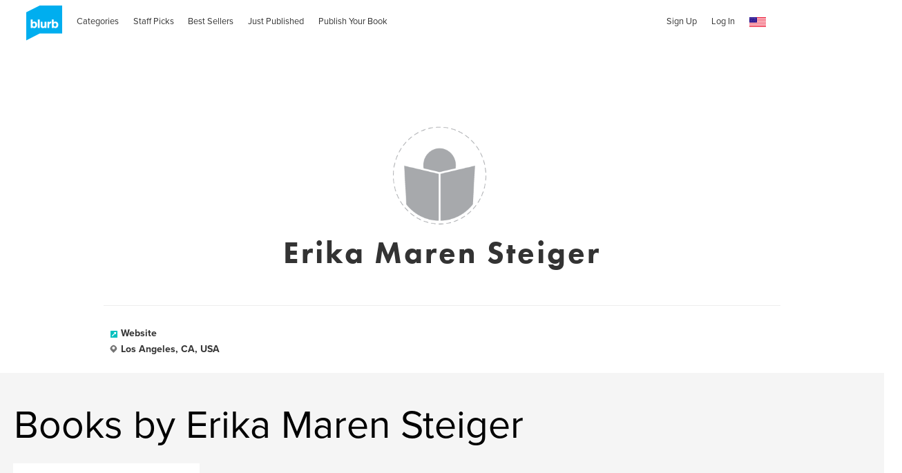

--- FILE ---
content_type: text/html; charset=utf-8
request_url: https://www.google.com/recaptcha/api2/anchor?ar=1&k=6LdYlHUUAAAAAGR0VR_KjlDMfvnnWb2XhZ4cAhOK&co=aHR0cHM6Ly9hc3NldHMxLmJsdXJiLmNvbTo0NDM.&hl=en&v=N67nZn4AqZkNcbeMu4prBgzg&size=invisible&badge=inline&anchor-ms=20000&execute-ms=30000&cb=abqirzv196vh
body_size: 49537
content:
<!DOCTYPE HTML><html dir="ltr" lang="en"><head><meta http-equiv="Content-Type" content="text/html; charset=UTF-8">
<meta http-equiv="X-UA-Compatible" content="IE=edge">
<title>reCAPTCHA</title>
<style type="text/css">
/* cyrillic-ext */
@font-face {
  font-family: 'Roboto';
  font-style: normal;
  font-weight: 400;
  font-stretch: 100%;
  src: url(//fonts.gstatic.com/s/roboto/v48/KFO7CnqEu92Fr1ME7kSn66aGLdTylUAMa3GUBHMdazTgWw.woff2) format('woff2');
  unicode-range: U+0460-052F, U+1C80-1C8A, U+20B4, U+2DE0-2DFF, U+A640-A69F, U+FE2E-FE2F;
}
/* cyrillic */
@font-face {
  font-family: 'Roboto';
  font-style: normal;
  font-weight: 400;
  font-stretch: 100%;
  src: url(//fonts.gstatic.com/s/roboto/v48/KFO7CnqEu92Fr1ME7kSn66aGLdTylUAMa3iUBHMdazTgWw.woff2) format('woff2');
  unicode-range: U+0301, U+0400-045F, U+0490-0491, U+04B0-04B1, U+2116;
}
/* greek-ext */
@font-face {
  font-family: 'Roboto';
  font-style: normal;
  font-weight: 400;
  font-stretch: 100%;
  src: url(//fonts.gstatic.com/s/roboto/v48/KFO7CnqEu92Fr1ME7kSn66aGLdTylUAMa3CUBHMdazTgWw.woff2) format('woff2');
  unicode-range: U+1F00-1FFF;
}
/* greek */
@font-face {
  font-family: 'Roboto';
  font-style: normal;
  font-weight: 400;
  font-stretch: 100%;
  src: url(//fonts.gstatic.com/s/roboto/v48/KFO7CnqEu92Fr1ME7kSn66aGLdTylUAMa3-UBHMdazTgWw.woff2) format('woff2');
  unicode-range: U+0370-0377, U+037A-037F, U+0384-038A, U+038C, U+038E-03A1, U+03A3-03FF;
}
/* math */
@font-face {
  font-family: 'Roboto';
  font-style: normal;
  font-weight: 400;
  font-stretch: 100%;
  src: url(//fonts.gstatic.com/s/roboto/v48/KFO7CnqEu92Fr1ME7kSn66aGLdTylUAMawCUBHMdazTgWw.woff2) format('woff2');
  unicode-range: U+0302-0303, U+0305, U+0307-0308, U+0310, U+0312, U+0315, U+031A, U+0326-0327, U+032C, U+032F-0330, U+0332-0333, U+0338, U+033A, U+0346, U+034D, U+0391-03A1, U+03A3-03A9, U+03B1-03C9, U+03D1, U+03D5-03D6, U+03F0-03F1, U+03F4-03F5, U+2016-2017, U+2034-2038, U+203C, U+2040, U+2043, U+2047, U+2050, U+2057, U+205F, U+2070-2071, U+2074-208E, U+2090-209C, U+20D0-20DC, U+20E1, U+20E5-20EF, U+2100-2112, U+2114-2115, U+2117-2121, U+2123-214F, U+2190, U+2192, U+2194-21AE, U+21B0-21E5, U+21F1-21F2, U+21F4-2211, U+2213-2214, U+2216-22FF, U+2308-230B, U+2310, U+2319, U+231C-2321, U+2336-237A, U+237C, U+2395, U+239B-23B7, U+23D0, U+23DC-23E1, U+2474-2475, U+25AF, U+25B3, U+25B7, U+25BD, U+25C1, U+25CA, U+25CC, U+25FB, U+266D-266F, U+27C0-27FF, U+2900-2AFF, U+2B0E-2B11, U+2B30-2B4C, U+2BFE, U+3030, U+FF5B, U+FF5D, U+1D400-1D7FF, U+1EE00-1EEFF;
}
/* symbols */
@font-face {
  font-family: 'Roboto';
  font-style: normal;
  font-weight: 400;
  font-stretch: 100%;
  src: url(//fonts.gstatic.com/s/roboto/v48/KFO7CnqEu92Fr1ME7kSn66aGLdTylUAMaxKUBHMdazTgWw.woff2) format('woff2');
  unicode-range: U+0001-000C, U+000E-001F, U+007F-009F, U+20DD-20E0, U+20E2-20E4, U+2150-218F, U+2190, U+2192, U+2194-2199, U+21AF, U+21E6-21F0, U+21F3, U+2218-2219, U+2299, U+22C4-22C6, U+2300-243F, U+2440-244A, U+2460-24FF, U+25A0-27BF, U+2800-28FF, U+2921-2922, U+2981, U+29BF, U+29EB, U+2B00-2BFF, U+4DC0-4DFF, U+FFF9-FFFB, U+10140-1018E, U+10190-1019C, U+101A0, U+101D0-101FD, U+102E0-102FB, U+10E60-10E7E, U+1D2C0-1D2D3, U+1D2E0-1D37F, U+1F000-1F0FF, U+1F100-1F1AD, U+1F1E6-1F1FF, U+1F30D-1F30F, U+1F315, U+1F31C, U+1F31E, U+1F320-1F32C, U+1F336, U+1F378, U+1F37D, U+1F382, U+1F393-1F39F, U+1F3A7-1F3A8, U+1F3AC-1F3AF, U+1F3C2, U+1F3C4-1F3C6, U+1F3CA-1F3CE, U+1F3D4-1F3E0, U+1F3ED, U+1F3F1-1F3F3, U+1F3F5-1F3F7, U+1F408, U+1F415, U+1F41F, U+1F426, U+1F43F, U+1F441-1F442, U+1F444, U+1F446-1F449, U+1F44C-1F44E, U+1F453, U+1F46A, U+1F47D, U+1F4A3, U+1F4B0, U+1F4B3, U+1F4B9, U+1F4BB, U+1F4BF, U+1F4C8-1F4CB, U+1F4D6, U+1F4DA, U+1F4DF, U+1F4E3-1F4E6, U+1F4EA-1F4ED, U+1F4F7, U+1F4F9-1F4FB, U+1F4FD-1F4FE, U+1F503, U+1F507-1F50B, U+1F50D, U+1F512-1F513, U+1F53E-1F54A, U+1F54F-1F5FA, U+1F610, U+1F650-1F67F, U+1F687, U+1F68D, U+1F691, U+1F694, U+1F698, U+1F6AD, U+1F6B2, U+1F6B9-1F6BA, U+1F6BC, U+1F6C6-1F6CF, U+1F6D3-1F6D7, U+1F6E0-1F6EA, U+1F6F0-1F6F3, U+1F6F7-1F6FC, U+1F700-1F7FF, U+1F800-1F80B, U+1F810-1F847, U+1F850-1F859, U+1F860-1F887, U+1F890-1F8AD, U+1F8B0-1F8BB, U+1F8C0-1F8C1, U+1F900-1F90B, U+1F93B, U+1F946, U+1F984, U+1F996, U+1F9E9, U+1FA00-1FA6F, U+1FA70-1FA7C, U+1FA80-1FA89, U+1FA8F-1FAC6, U+1FACE-1FADC, U+1FADF-1FAE9, U+1FAF0-1FAF8, U+1FB00-1FBFF;
}
/* vietnamese */
@font-face {
  font-family: 'Roboto';
  font-style: normal;
  font-weight: 400;
  font-stretch: 100%;
  src: url(//fonts.gstatic.com/s/roboto/v48/KFO7CnqEu92Fr1ME7kSn66aGLdTylUAMa3OUBHMdazTgWw.woff2) format('woff2');
  unicode-range: U+0102-0103, U+0110-0111, U+0128-0129, U+0168-0169, U+01A0-01A1, U+01AF-01B0, U+0300-0301, U+0303-0304, U+0308-0309, U+0323, U+0329, U+1EA0-1EF9, U+20AB;
}
/* latin-ext */
@font-face {
  font-family: 'Roboto';
  font-style: normal;
  font-weight: 400;
  font-stretch: 100%;
  src: url(//fonts.gstatic.com/s/roboto/v48/KFO7CnqEu92Fr1ME7kSn66aGLdTylUAMa3KUBHMdazTgWw.woff2) format('woff2');
  unicode-range: U+0100-02BA, U+02BD-02C5, U+02C7-02CC, U+02CE-02D7, U+02DD-02FF, U+0304, U+0308, U+0329, U+1D00-1DBF, U+1E00-1E9F, U+1EF2-1EFF, U+2020, U+20A0-20AB, U+20AD-20C0, U+2113, U+2C60-2C7F, U+A720-A7FF;
}
/* latin */
@font-face {
  font-family: 'Roboto';
  font-style: normal;
  font-weight: 400;
  font-stretch: 100%;
  src: url(//fonts.gstatic.com/s/roboto/v48/KFO7CnqEu92Fr1ME7kSn66aGLdTylUAMa3yUBHMdazQ.woff2) format('woff2');
  unicode-range: U+0000-00FF, U+0131, U+0152-0153, U+02BB-02BC, U+02C6, U+02DA, U+02DC, U+0304, U+0308, U+0329, U+2000-206F, U+20AC, U+2122, U+2191, U+2193, U+2212, U+2215, U+FEFF, U+FFFD;
}
/* cyrillic-ext */
@font-face {
  font-family: 'Roboto';
  font-style: normal;
  font-weight: 500;
  font-stretch: 100%;
  src: url(//fonts.gstatic.com/s/roboto/v48/KFO7CnqEu92Fr1ME7kSn66aGLdTylUAMa3GUBHMdazTgWw.woff2) format('woff2');
  unicode-range: U+0460-052F, U+1C80-1C8A, U+20B4, U+2DE0-2DFF, U+A640-A69F, U+FE2E-FE2F;
}
/* cyrillic */
@font-face {
  font-family: 'Roboto';
  font-style: normal;
  font-weight: 500;
  font-stretch: 100%;
  src: url(//fonts.gstatic.com/s/roboto/v48/KFO7CnqEu92Fr1ME7kSn66aGLdTylUAMa3iUBHMdazTgWw.woff2) format('woff2');
  unicode-range: U+0301, U+0400-045F, U+0490-0491, U+04B0-04B1, U+2116;
}
/* greek-ext */
@font-face {
  font-family: 'Roboto';
  font-style: normal;
  font-weight: 500;
  font-stretch: 100%;
  src: url(//fonts.gstatic.com/s/roboto/v48/KFO7CnqEu92Fr1ME7kSn66aGLdTylUAMa3CUBHMdazTgWw.woff2) format('woff2');
  unicode-range: U+1F00-1FFF;
}
/* greek */
@font-face {
  font-family: 'Roboto';
  font-style: normal;
  font-weight: 500;
  font-stretch: 100%;
  src: url(//fonts.gstatic.com/s/roboto/v48/KFO7CnqEu92Fr1ME7kSn66aGLdTylUAMa3-UBHMdazTgWw.woff2) format('woff2');
  unicode-range: U+0370-0377, U+037A-037F, U+0384-038A, U+038C, U+038E-03A1, U+03A3-03FF;
}
/* math */
@font-face {
  font-family: 'Roboto';
  font-style: normal;
  font-weight: 500;
  font-stretch: 100%;
  src: url(//fonts.gstatic.com/s/roboto/v48/KFO7CnqEu92Fr1ME7kSn66aGLdTylUAMawCUBHMdazTgWw.woff2) format('woff2');
  unicode-range: U+0302-0303, U+0305, U+0307-0308, U+0310, U+0312, U+0315, U+031A, U+0326-0327, U+032C, U+032F-0330, U+0332-0333, U+0338, U+033A, U+0346, U+034D, U+0391-03A1, U+03A3-03A9, U+03B1-03C9, U+03D1, U+03D5-03D6, U+03F0-03F1, U+03F4-03F5, U+2016-2017, U+2034-2038, U+203C, U+2040, U+2043, U+2047, U+2050, U+2057, U+205F, U+2070-2071, U+2074-208E, U+2090-209C, U+20D0-20DC, U+20E1, U+20E5-20EF, U+2100-2112, U+2114-2115, U+2117-2121, U+2123-214F, U+2190, U+2192, U+2194-21AE, U+21B0-21E5, U+21F1-21F2, U+21F4-2211, U+2213-2214, U+2216-22FF, U+2308-230B, U+2310, U+2319, U+231C-2321, U+2336-237A, U+237C, U+2395, U+239B-23B7, U+23D0, U+23DC-23E1, U+2474-2475, U+25AF, U+25B3, U+25B7, U+25BD, U+25C1, U+25CA, U+25CC, U+25FB, U+266D-266F, U+27C0-27FF, U+2900-2AFF, U+2B0E-2B11, U+2B30-2B4C, U+2BFE, U+3030, U+FF5B, U+FF5D, U+1D400-1D7FF, U+1EE00-1EEFF;
}
/* symbols */
@font-face {
  font-family: 'Roboto';
  font-style: normal;
  font-weight: 500;
  font-stretch: 100%;
  src: url(//fonts.gstatic.com/s/roboto/v48/KFO7CnqEu92Fr1ME7kSn66aGLdTylUAMaxKUBHMdazTgWw.woff2) format('woff2');
  unicode-range: U+0001-000C, U+000E-001F, U+007F-009F, U+20DD-20E0, U+20E2-20E4, U+2150-218F, U+2190, U+2192, U+2194-2199, U+21AF, U+21E6-21F0, U+21F3, U+2218-2219, U+2299, U+22C4-22C6, U+2300-243F, U+2440-244A, U+2460-24FF, U+25A0-27BF, U+2800-28FF, U+2921-2922, U+2981, U+29BF, U+29EB, U+2B00-2BFF, U+4DC0-4DFF, U+FFF9-FFFB, U+10140-1018E, U+10190-1019C, U+101A0, U+101D0-101FD, U+102E0-102FB, U+10E60-10E7E, U+1D2C0-1D2D3, U+1D2E0-1D37F, U+1F000-1F0FF, U+1F100-1F1AD, U+1F1E6-1F1FF, U+1F30D-1F30F, U+1F315, U+1F31C, U+1F31E, U+1F320-1F32C, U+1F336, U+1F378, U+1F37D, U+1F382, U+1F393-1F39F, U+1F3A7-1F3A8, U+1F3AC-1F3AF, U+1F3C2, U+1F3C4-1F3C6, U+1F3CA-1F3CE, U+1F3D4-1F3E0, U+1F3ED, U+1F3F1-1F3F3, U+1F3F5-1F3F7, U+1F408, U+1F415, U+1F41F, U+1F426, U+1F43F, U+1F441-1F442, U+1F444, U+1F446-1F449, U+1F44C-1F44E, U+1F453, U+1F46A, U+1F47D, U+1F4A3, U+1F4B0, U+1F4B3, U+1F4B9, U+1F4BB, U+1F4BF, U+1F4C8-1F4CB, U+1F4D6, U+1F4DA, U+1F4DF, U+1F4E3-1F4E6, U+1F4EA-1F4ED, U+1F4F7, U+1F4F9-1F4FB, U+1F4FD-1F4FE, U+1F503, U+1F507-1F50B, U+1F50D, U+1F512-1F513, U+1F53E-1F54A, U+1F54F-1F5FA, U+1F610, U+1F650-1F67F, U+1F687, U+1F68D, U+1F691, U+1F694, U+1F698, U+1F6AD, U+1F6B2, U+1F6B9-1F6BA, U+1F6BC, U+1F6C6-1F6CF, U+1F6D3-1F6D7, U+1F6E0-1F6EA, U+1F6F0-1F6F3, U+1F6F7-1F6FC, U+1F700-1F7FF, U+1F800-1F80B, U+1F810-1F847, U+1F850-1F859, U+1F860-1F887, U+1F890-1F8AD, U+1F8B0-1F8BB, U+1F8C0-1F8C1, U+1F900-1F90B, U+1F93B, U+1F946, U+1F984, U+1F996, U+1F9E9, U+1FA00-1FA6F, U+1FA70-1FA7C, U+1FA80-1FA89, U+1FA8F-1FAC6, U+1FACE-1FADC, U+1FADF-1FAE9, U+1FAF0-1FAF8, U+1FB00-1FBFF;
}
/* vietnamese */
@font-face {
  font-family: 'Roboto';
  font-style: normal;
  font-weight: 500;
  font-stretch: 100%;
  src: url(//fonts.gstatic.com/s/roboto/v48/KFO7CnqEu92Fr1ME7kSn66aGLdTylUAMa3OUBHMdazTgWw.woff2) format('woff2');
  unicode-range: U+0102-0103, U+0110-0111, U+0128-0129, U+0168-0169, U+01A0-01A1, U+01AF-01B0, U+0300-0301, U+0303-0304, U+0308-0309, U+0323, U+0329, U+1EA0-1EF9, U+20AB;
}
/* latin-ext */
@font-face {
  font-family: 'Roboto';
  font-style: normal;
  font-weight: 500;
  font-stretch: 100%;
  src: url(//fonts.gstatic.com/s/roboto/v48/KFO7CnqEu92Fr1ME7kSn66aGLdTylUAMa3KUBHMdazTgWw.woff2) format('woff2');
  unicode-range: U+0100-02BA, U+02BD-02C5, U+02C7-02CC, U+02CE-02D7, U+02DD-02FF, U+0304, U+0308, U+0329, U+1D00-1DBF, U+1E00-1E9F, U+1EF2-1EFF, U+2020, U+20A0-20AB, U+20AD-20C0, U+2113, U+2C60-2C7F, U+A720-A7FF;
}
/* latin */
@font-face {
  font-family: 'Roboto';
  font-style: normal;
  font-weight: 500;
  font-stretch: 100%;
  src: url(//fonts.gstatic.com/s/roboto/v48/KFO7CnqEu92Fr1ME7kSn66aGLdTylUAMa3yUBHMdazQ.woff2) format('woff2');
  unicode-range: U+0000-00FF, U+0131, U+0152-0153, U+02BB-02BC, U+02C6, U+02DA, U+02DC, U+0304, U+0308, U+0329, U+2000-206F, U+20AC, U+2122, U+2191, U+2193, U+2212, U+2215, U+FEFF, U+FFFD;
}
/* cyrillic-ext */
@font-face {
  font-family: 'Roboto';
  font-style: normal;
  font-weight: 900;
  font-stretch: 100%;
  src: url(//fonts.gstatic.com/s/roboto/v48/KFO7CnqEu92Fr1ME7kSn66aGLdTylUAMa3GUBHMdazTgWw.woff2) format('woff2');
  unicode-range: U+0460-052F, U+1C80-1C8A, U+20B4, U+2DE0-2DFF, U+A640-A69F, U+FE2E-FE2F;
}
/* cyrillic */
@font-face {
  font-family: 'Roboto';
  font-style: normal;
  font-weight: 900;
  font-stretch: 100%;
  src: url(//fonts.gstatic.com/s/roboto/v48/KFO7CnqEu92Fr1ME7kSn66aGLdTylUAMa3iUBHMdazTgWw.woff2) format('woff2');
  unicode-range: U+0301, U+0400-045F, U+0490-0491, U+04B0-04B1, U+2116;
}
/* greek-ext */
@font-face {
  font-family: 'Roboto';
  font-style: normal;
  font-weight: 900;
  font-stretch: 100%;
  src: url(//fonts.gstatic.com/s/roboto/v48/KFO7CnqEu92Fr1ME7kSn66aGLdTylUAMa3CUBHMdazTgWw.woff2) format('woff2');
  unicode-range: U+1F00-1FFF;
}
/* greek */
@font-face {
  font-family: 'Roboto';
  font-style: normal;
  font-weight: 900;
  font-stretch: 100%;
  src: url(//fonts.gstatic.com/s/roboto/v48/KFO7CnqEu92Fr1ME7kSn66aGLdTylUAMa3-UBHMdazTgWw.woff2) format('woff2');
  unicode-range: U+0370-0377, U+037A-037F, U+0384-038A, U+038C, U+038E-03A1, U+03A3-03FF;
}
/* math */
@font-face {
  font-family: 'Roboto';
  font-style: normal;
  font-weight: 900;
  font-stretch: 100%;
  src: url(//fonts.gstatic.com/s/roboto/v48/KFO7CnqEu92Fr1ME7kSn66aGLdTylUAMawCUBHMdazTgWw.woff2) format('woff2');
  unicode-range: U+0302-0303, U+0305, U+0307-0308, U+0310, U+0312, U+0315, U+031A, U+0326-0327, U+032C, U+032F-0330, U+0332-0333, U+0338, U+033A, U+0346, U+034D, U+0391-03A1, U+03A3-03A9, U+03B1-03C9, U+03D1, U+03D5-03D6, U+03F0-03F1, U+03F4-03F5, U+2016-2017, U+2034-2038, U+203C, U+2040, U+2043, U+2047, U+2050, U+2057, U+205F, U+2070-2071, U+2074-208E, U+2090-209C, U+20D0-20DC, U+20E1, U+20E5-20EF, U+2100-2112, U+2114-2115, U+2117-2121, U+2123-214F, U+2190, U+2192, U+2194-21AE, U+21B0-21E5, U+21F1-21F2, U+21F4-2211, U+2213-2214, U+2216-22FF, U+2308-230B, U+2310, U+2319, U+231C-2321, U+2336-237A, U+237C, U+2395, U+239B-23B7, U+23D0, U+23DC-23E1, U+2474-2475, U+25AF, U+25B3, U+25B7, U+25BD, U+25C1, U+25CA, U+25CC, U+25FB, U+266D-266F, U+27C0-27FF, U+2900-2AFF, U+2B0E-2B11, U+2B30-2B4C, U+2BFE, U+3030, U+FF5B, U+FF5D, U+1D400-1D7FF, U+1EE00-1EEFF;
}
/* symbols */
@font-face {
  font-family: 'Roboto';
  font-style: normal;
  font-weight: 900;
  font-stretch: 100%;
  src: url(//fonts.gstatic.com/s/roboto/v48/KFO7CnqEu92Fr1ME7kSn66aGLdTylUAMaxKUBHMdazTgWw.woff2) format('woff2');
  unicode-range: U+0001-000C, U+000E-001F, U+007F-009F, U+20DD-20E0, U+20E2-20E4, U+2150-218F, U+2190, U+2192, U+2194-2199, U+21AF, U+21E6-21F0, U+21F3, U+2218-2219, U+2299, U+22C4-22C6, U+2300-243F, U+2440-244A, U+2460-24FF, U+25A0-27BF, U+2800-28FF, U+2921-2922, U+2981, U+29BF, U+29EB, U+2B00-2BFF, U+4DC0-4DFF, U+FFF9-FFFB, U+10140-1018E, U+10190-1019C, U+101A0, U+101D0-101FD, U+102E0-102FB, U+10E60-10E7E, U+1D2C0-1D2D3, U+1D2E0-1D37F, U+1F000-1F0FF, U+1F100-1F1AD, U+1F1E6-1F1FF, U+1F30D-1F30F, U+1F315, U+1F31C, U+1F31E, U+1F320-1F32C, U+1F336, U+1F378, U+1F37D, U+1F382, U+1F393-1F39F, U+1F3A7-1F3A8, U+1F3AC-1F3AF, U+1F3C2, U+1F3C4-1F3C6, U+1F3CA-1F3CE, U+1F3D4-1F3E0, U+1F3ED, U+1F3F1-1F3F3, U+1F3F5-1F3F7, U+1F408, U+1F415, U+1F41F, U+1F426, U+1F43F, U+1F441-1F442, U+1F444, U+1F446-1F449, U+1F44C-1F44E, U+1F453, U+1F46A, U+1F47D, U+1F4A3, U+1F4B0, U+1F4B3, U+1F4B9, U+1F4BB, U+1F4BF, U+1F4C8-1F4CB, U+1F4D6, U+1F4DA, U+1F4DF, U+1F4E3-1F4E6, U+1F4EA-1F4ED, U+1F4F7, U+1F4F9-1F4FB, U+1F4FD-1F4FE, U+1F503, U+1F507-1F50B, U+1F50D, U+1F512-1F513, U+1F53E-1F54A, U+1F54F-1F5FA, U+1F610, U+1F650-1F67F, U+1F687, U+1F68D, U+1F691, U+1F694, U+1F698, U+1F6AD, U+1F6B2, U+1F6B9-1F6BA, U+1F6BC, U+1F6C6-1F6CF, U+1F6D3-1F6D7, U+1F6E0-1F6EA, U+1F6F0-1F6F3, U+1F6F7-1F6FC, U+1F700-1F7FF, U+1F800-1F80B, U+1F810-1F847, U+1F850-1F859, U+1F860-1F887, U+1F890-1F8AD, U+1F8B0-1F8BB, U+1F8C0-1F8C1, U+1F900-1F90B, U+1F93B, U+1F946, U+1F984, U+1F996, U+1F9E9, U+1FA00-1FA6F, U+1FA70-1FA7C, U+1FA80-1FA89, U+1FA8F-1FAC6, U+1FACE-1FADC, U+1FADF-1FAE9, U+1FAF0-1FAF8, U+1FB00-1FBFF;
}
/* vietnamese */
@font-face {
  font-family: 'Roboto';
  font-style: normal;
  font-weight: 900;
  font-stretch: 100%;
  src: url(//fonts.gstatic.com/s/roboto/v48/KFO7CnqEu92Fr1ME7kSn66aGLdTylUAMa3OUBHMdazTgWw.woff2) format('woff2');
  unicode-range: U+0102-0103, U+0110-0111, U+0128-0129, U+0168-0169, U+01A0-01A1, U+01AF-01B0, U+0300-0301, U+0303-0304, U+0308-0309, U+0323, U+0329, U+1EA0-1EF9, U+20AB;
}
/* latin-ext */
@font-face {
  font-family: 'Roboto';
  font-style: normal;
  font-weight: 900;
  font-stretch: 100%;
  src: url(//fonts.gstatic.com/s/roboto/v48/KFO7CnqEu92Fr1ME7kSn66aGLdTylUAMa3KUBHMdazTgWw.woff2) format('woff2');
  unicode-range: U+0100-02BA, U+02BD-02C5, U+02C7-02CC, U+02CE-02D7, U+02DD-02FF, U+0304, U+0308, U+0329, U+1D00-1DBF, U+1E00-1E9F, U+1EF2-1EFF, U+2020, U+20A0-20AB, U+20AD-20C0, U+2113, U+2C60-2C7F, U+A720-A7FF;
}
/* latin */
@font-face {
  font-family: 'Roboto';
  font-style: normal;
  font-weight: 900;
  font-stretch: 100%;
  src: url(//fonts.gstatic.com/s/roboto/v48/KFO7CnqEu92Fr1ME7kSn66aGLdTylUAMa3yUBHMdazQ.woff2) format('woff2');
  unicode-range: U+0000-00FF, U+0131, U+0152-0153, U+02BB-02BC, U+02C6, U+02DA, U+02DC, U+0304, U+0308, U+0329, U+2000-206F, U+20AC, U+2122, U+2191, U+2193, U+2212, U+2215, U+FEFF, U+FFFD;
}

</style>
<link rel="stylesheet" type="text/css" href="https://www.gstatic.com/recaptcha/releases/N67nZn4AqZkNcbeMu4prBgzg/styles__ltr.css">
<script nonce="w9jGog7Yedlkc88Nsw7xvQ" type="text/javascript">window['__recaptcha_api'] = 'https://www.google.com/recaptcha/api2/';</script>
<script type="text/javascript" src="https://www.gstatic.com/recaptcha/releases/N67nZn4AqZkNcbeMu4prBgzg/recaptcha__en.js" nonce="w9jGog7Yedlkc88Nsw7xvQ">
      
    </script></head>
<body><div id="rc-anchor-alert" class="rc-anchor-alert"></div>
<input type="hidden" id="recaptcha-token" value="[base64]">
<script type="text/javascript" nonce="w9jGog7Yedlkc88Nsw7xvQ">
      recaptcha.anchor.Main.init("[\x22ainput\x22,[\x22bgdata\x22,\x22\x22,\[base64]/[base64]/[base64]/bmV3IHJbeF0oY1swXSk6RT09Mj9uZXcgclt4XShjWzBdLGNbMV0pOkU9PTM/bmV3IHJbeF0oY1swXSxjWzFdLGNbMl0pOkU9PTQ/[base64]/[base64]/[base64]/[base64]/[base64]/[base64]/[base64]/[base64]\x22,\[base64]\x22,\[base64]/[base64]/Cu27CjnwgEHDDt1LCicKEw5XDlcOyw5zCr2hgwq/DlFHDisO2w4DDrlxHw6tIEMO8w5bCh006woHDpMK/[base64]/CucOdKsOjw5J1ZDHDscOvLsO/woUMw545w4jDssOkwrcvworDqcK+w7Nxw4fDmsKhwo7ChMKYw7VDInvDhMOaCsOxwoDDnFRjwobDk1hEw6Afw5M9FsKqw6I4w4huw7/CtSpdwobCpMOfdHbCmD0SPzUKw65fB8KiQwQ5w6lcw6jDlcOZN8KSZ8OFeRDDv8K0eTzCq8KaPnoBCcOkw57Dqg7Dk2UyKcKRYk3Cv8KudhssfMOXw6HDrMOGP3xnwprDlTrDpcKFwpXCsMOQw4wxwo/CkgYqw4VDwphgw709aibCp8KLwrk+wpt5B083w5oEOcOrw6HDjS9hE8OTWcKyJsKmw6/[base64]/[base64]/DoyYhwq7DkDjCiz5qwqTCvcKuFsKjLwvCvMKGwpYyIsORw5/DiHArwrkbMsOWesOdw4jDrcOuHsK8wrx1JsOhHsOkPWJCwrjDlTvDnSLDrSvCoVbCnhtJZkI7WmNbwp3DscOqwqxmTsKfSMKzw5TDpynCh8KHwqUBDsK8TQBnw5xzwoIJA8OEEhtvw4YELMKfccKoejfCinhWesOvMF7DlzdcFMOtZMO0w41HFcOnScO/SMOcw58RWA0MSBnCr0bCpGXCqmFFKFPCo8KGw6rDv8O+EAzCoHrCscOuw7DCrgzDtcOXw41dXATCvnlZKhjCi8KKd35Iw7fDt8K7CW0zVsKjRjLCgsOXGjjDr8KFw7kmH2tcSsOKIsKxCTFHCkXDg1jCs3kyw4HCkMOSwp4dDl3CtXxxScOLw6rDtW/[base64]/[base64]/[base64]/Cj8KqwoPCrGEcwqx4w48nBMKDwrceeDvCl0k4VBNBbMKPw6bCsCdhD2k3w7TCu8OSYsOUwoDDuGDDl0TDtsOVwo0dGjpZw7QFLcKhMcKAw5rDg3APVcKdwrZiacOiwo/DoCzDq2jCjlkEd8OSwpM0wpNSw6J+cVLCr8OgTScgFsKeYVYrwqUFInTCj8KPwrIfdcO9w4A3wp3CmMKXw4Yxw5jCsj/[base64]/[base64]/[base64]/[base64]/[base64]/[base64]/J8OYa8K+wr3CiMOqwr0XOcO1JcKVDsOcwq4NwoJPemwmQw/DlcO6OULDoMOxw7dVw4rDgMO+Z3rDv1tRw6DCqCYSKlcLJMKfJ8KoGEMaw6vDnnlPw5bChy9bLsKIbAjDvcOBwqg+wpl5wrwHw4/DgcKrwo3DqxPCnmNFw59HQsKBY1nDpsOvF8OAERTDoF8Gw73CvUnCq8OYw4jChHNPQQjClcOuw6JwdcKvwqtEwoTDvhLCjRMXw5Qww5MawoLDmgxtw64NFcKOXABDCwjDmsO9fVnCpMOmwqczwoNyw7/ChcOBw6MpUcO7w7sYeW/[base64]/CtRMpXBvCvgYXwoLCrz1dKcKWZ8K1wp/DrmtlwqVvw5TCjMKFw5/[base64]/CgcK8wojDpVARw6Qzw6w9AMKww6jDsnY6wrcWKjpvw5klcsOyBgvCujQhw7xGw5nDilV8PDJawpMeM8O9BT5/FcKUfcKRZm9uw4HDpsKrw5NcFG7CrxfDq0nDo3cYERvChy7Cj8KYBMO7wqkaEW9Mw646GXXClwd4InwkB0VODgUUw6d/w4htw7Y9BsK8KsOxdkXDtC9VKjPCh8O3wozDscKPwrB5RsOFGlrCkUjDg0BLw5pXWsKtZiN3w64Vwp3DtsOMwpV3bkMaw6IyZVDDkcKpVDkcO09rFRVTWQEqw6JewrvDsVUNw61Rw5kkwopdw5oBw7Ukw74nw5zDtTrCnBlPwqvDj01XUBEgW1wbwqN/LWsDVmXCqMOPw73DkUrDpU7DoRjCgVs2KXksSMOCwq/[base64]/DmsKsw5PDjzoAeWI8A8ORdQPDjBXCu1MkQ2IUcsODw7vDu8OkIMKaw7VsUMOfNsO+wpwhwq9SUsKtw4RVw5/Ck1szA2YbwqbDrXXDuMKvGW3CpcK0wrkowpTCrBjCnSYxw6orFcKPw74Dwrs/IkHCksKhwrcLwrTDryvCqlJ2FH3DrMO9DyovwoNgwoUkdCbDrgrDvsKxw44yw7fChWAgw7I0wqgdPl/Cr8KqwoEKwqU5wpMQw7sWw5FswpcRdw0ZwofCoCXDmcKLwp/CsRI7QMKwwo/[base64]/CsDXDnsOfUAFww6rDv8Osw5FwwqjDk07DlmzDpVDDrXolCQjCk8Ouw5sOL8OHPAdPw686w6gqwoDDllMKWMOlw7LDg8KswobDhsK5aMK6BcKaI8OQbcKzEMKYw5LCjMO0PcKzSVZGwp3ChcKUHsKWZ8O1FgnCtEvCrMOnwonCksOQOC9fw7/DvsOHwoREw5XCmsK8woTDosKxGXjDg2XCq13DuXPCi8KCI2jCllsaQ8OAw5Q2bsOPAMO2wogswpfClQDDnBQpwrfDncOWw4QhYMKaAQQfI8KUOF/Chz3DmsOXNiAcZcKEZDxEwo19eSvDuwoMPFLCkMOQwqAqdn/[base64]/Ugg9w4cuLMKXwpbCvsKAwo13R8KjG3YMw4rCsQdjKcKuwoLChX8eYwhRw6TDgMOxCMOlw43CtwxiI8KzbGnDgFHCl2sCw5IKH8OAXMOrw7/CnznDnVEeHMOrwo09bsOiw63Di8KTwr1HekglwrXChcORTgBsSBXCgzZdbcOgU8OSPRlxw5fDph3DlcKNX8ONWMKVFcOUYsKSDMO1wptuwpZBexPCkxxGbjrCkXDDj1IWwo8TUh5PAWYPPQnDrcKITMKLWcKZw5jDlHzClS7Dq8KZwp/Dj2EXw6vCgcOiwpclPMKANcOpwqnCr2/[base64]/DgcO3wqTCjBDDonIqwro0PcOOesO8w6bDiB7Dph/DuA7DlApoAVgOwpIXwovChB4JQMOycsOew4pLIwwNwrUCW3nDizbDvMOkw6rDk8KxwpYSwoNSw6lUfsOrwoMFwo/DsMKLw7sVw5XDo8OEQ8O9e8K+GMKuOWo8wr4FwqZiPcO3w5gFUDzCn8OnHMOUOhHDgcOPw4/DkB7ClMOrw74pw4pnwpQ0w73DoAk7JcO6aEdEXcKnw4ZuQhM7w5nClTLCgjpNw7TDiUnDsmLCjk5ew48DwonDlVx4dEvDu2vDg8KXw7Juw71yLsK7w4vDnF/DpMOdwplSw5jDjMOkw7XCpy7DqMKzw7QZSsOPdyzCq8KXw6p3d3psw4cGVMOAwoHConTDhsOTw4DClg3Cu8O+LQjDrG7Cmi7CvUlnesOLOsKoRsKUD8K8woNFEcOrdU89w5lSAMKow6LDpi8OHmd0V1g7w4vDp8Otw5kwbsOaEyISfzJwZsK/CVFDbBF/Cyxzw5QzE8Ovw4Zzw7vCl8OQwopESRh9JsK2w45FwqTDlsOYHsO3acKrwozCjMKBJgsnw53CoMORI8KSdcO5wqvCkMOewplcRV1ja8OMdAVpMFkvwrrCjcK0bkBESGd5DMKjwpVswrNjw5YpwoMhw6jDqB4QF8KPw4paVMOjwrfDlxApw6fCkHbCl8KiMl/ClMOISDgCw4Agw45aw6gZV8KXf8O/fn/CrMOnF8KIci0ZQMOawqYswp1iMcOgQnU2wprCijYtAsK7L2vDkGTDjMKow5vCs1VoTMKVQsKjCy/DrcOSNQDCkcOPTi7CocKqXXvDqsKtJxvCgCLDtSTChz7DvXfDpj8MwrbCnMOEVMK1w7IHw5dGw4PCiMOSSiQPciZFwrrCl8Kiw54Ew5XDpHrCr0IwLEHDmcK/BS7CpMKLHh7CqMKAGnfCgi3DjsORU37CnSzDgsKGwq1eWsOtAF5Hw7gXwpXCmsKqw7VGBx4cw7jDvcKcDcOlwpfDm8OQw45lwr47bgFLCB/DgcOgW0PDgcOBwqLDmX/Chz3CkMK1PcKtw6R0wovDsF1bPz4Iw5LCsS/DucKxw5vCqkYCwpAhw7JXdMOjwovDsMO/KMK9wopmw6Z/w5wHakhmGjvCkErDh37DlsO4FMKnWXUSw5RhKMO1SSJzw5vDicKmbVfCr8K0OWJkScKHZcOfN07DjnAVw4ZPA3LDjRw/FnHCu8KTHsOGw5zDsH4Cw7g+w7Q8wrjCtj0KwojDksO2w6M7wq7Cs8Kdw703ecOBwqDDki8BRMKeNcOkRS1Mw7p4Dm7ChsKdZsKhwqAOTcKcBknCi0jDtsKawoPCjMOjwr9pesOxDcKbwqDCqcOBw41FwoDDoBbDtMO/wqk0X3hVAkBUwoLCq8KJNsOYUsKkZm/Cjz7DtcKqwqIIw482LsOyWyZAw6vCl8KNbGVcUQ3DlcKXGlfDpkBTScKlGsKlWTghw4DDpcOCwrLDqBUvRsOYw6HCsMKcwqUuw5d1w61TwpvDjMOCdMOIPMKrw5UUwod2IcKbK2QEw5DCtzAww6bDtm4/wrLCl0nCgmhPw7vDtcO8w55MAzDDksOwwo05M8Ohd8Kuw6QlG8Oqb0MnKi7Dv8KDTsO2AsObDQlXbcOpFcKaYlA7KgvDq8K3w5xOe8KaS3UVSUlUw6zCt8OrZWTDmnfDlC/DhDzCisKvwocsKsOXwprDimrCnsOsEjvDvUo4Yw9NQMKZa8K4QTnDpil4w6YDEgrDgcKaw7/CtsOIKSk/w5/Dl21CXijCpMOkwpHCqMObwpzDncKLw6LDl8OawppTZWnCnMK/[base64]/Ds1TDiHsbwqzDvcKyw57CoMO/I8OtwoLDq8KRwqtwS8KWawdewpDCpMOKw6/Dg303CWQ6BMKWekXCjcKMGhLDrsK6w7LCosKFw4fCqsKGF8Oxw73Dm8OZbsK3e8KdwowWF1zCoGMSccKmw73DjsK3WMOKUMOMw6I8PnrCownDrGlMJlJ6dSBTZVMSwp8ew70LwpHCmcK5KsK6w7fDmUVwN3EhUcKxSj7Dv8KPw5HDv8KkWV/CksOQCFnDjcKKJkzDojBEw53Cq38Qwo/[base64]/wodNbS52wqoiwqASVmPCq8KnS3BKFkpBworCrMO0JhLCr3XDlD4fbcO2dMOuwrw4w7nDh8Ouwp3CiMKGw40IRsOpw6trAsOew7TDslHDl8OLwqXChyNVwrLCvhPCry7Cu8KPZnjCtDUcw4HCrVYPw6PDvsOyw5DDsm/Du8Ozw6dnw4fDoErChsOmJT0Qw4jDhmjDosK3WMKOacOyaivCtUxkU8KabMK3KxDCucOLw5xoHiPDu0QxZ8Kew6HDm8KBEMOmOcOqCsKxw7fCkRXDsA/DpsKTUMK+w4haw4HDglRELVfDrTvCmUhNenJmwo7DrlvCvcOoBSnCn8KpRsKqTsOmSV/CkMKpwpDDl8K2Cw3Ci2XCrUIVw57Cg8K7w5/Cm8Kdwod8RSTCrsK9wrZRDsOCw7nDrTvDn8Oiw57DoWJtDcO0wos6E8KIwpPCvj5VKFDCrWYewqTDlsOTw7BcQxDCk1Ilw4fCmFs/CnjDo2lVRcOPwo1FD8KFMQxLwo7Cv8Kew7PDnsO9w4TDrWvDt8OMwrfCjW/DksOxw7bCmMKKw6xbSjrDhsKLwqHDusOHJE4lBGzCjsO+w5cbU8OPW8O/w6hnUsKPw7hOwrPCi8O4w5vDgcKzwpvCpV3Dj2fCi33DncOkccKbbMKoUsOLwojDkcOnPmbDrGkywqU4wrwEw67Cg8K1woxbwpvCg1obcFYnwpx1w67DrxnCnm91wrzDuicpLVDDslVcwozClTDDmsKvb2Z4AcOVw6XCqcKww5IlbcK3w4LChW/[base64]/w5jDgsOkGn7DpcKycVTDgMK3wqfDqsONw5PCqcKfeMORN3/[base64]/w6fCqsKcFcKswr5/w4zCn8ONB2JaV8KZBMOuwqTCtl/CrcKVw6rCvcO6OMOzwqrDocKaMQHCmMKjJcOtwos4Jk4cPsOMwo9LGcO3w5DCiXXCl8ONXCDDvC/CvMK0U8Ohw77DvsKDwpYFw6krwrAZw5gkwojDjkRGw6rCmsO6SWcVw6wuwoUiw69sw5EPJ8O4wr7DuwYCHMKDCsOKw4zDkcK7IgzChXPCn8OABMKvYFbDvsOLwovDtsO4bVLDt106wpAtw6vCugtIwowebi3DscOcKcO6woXCuToCwoANKDTCrgLCoBAJHsOGKjjDuD/DilXDucKxcMK6X27DksKaLQYgTMKlTV3CtMKEQMOHfcOAwq4bWCHCjsOeM8OiIMK8wqLDjcK9w4XDrE/[base64]/Cl0HDkcKaFgB3w442wo/DpMOxwqTCh8Ofw5ZlwqbDsMKvBWfCkUbCk3hWH8KuXMO3PUh2KRTDt18/w58VwpHDsEQuwqw3w4tILz/Dl8O2wqrDt8OOT8OiMsKQXl3Dq3bCtk7CpMKSOn/[base64]/Dn8OVVMKewoTDqyNfc0/DrsKlw5jCmBPDmsODZcOqecOzE2rDs8OFwrnCjMOMw5jDs8O/NRfDryhWwqErcMOjI8OkRBzCjgEOQDEIwprCrE9bdR1cf8K1M8KFwog7woBKSMKxGBHDq0bCrsK/cEjDkD5vHsOBwrbCr2zDncKLwrR6Hj/Co8OwwpjDnlsrw6TDlm3DmMO6w7zCkz3CnnbChcKBw51dKcOWOMKZw7BmYX7CkVMlYsKtw6k2w7zDiVPDrW/[base64]/DjnDDjcKWwrElSsOoMzbCl1UHfl/Cu8OMZMKBw4l6QErDlwc8esOuw5zCm8Ocw5LChMKbwqHCrsOIbDDCpsKWN8KWw7fCjwRvF8ODw5jCu8KHwrjCoGfCjMO2DgpIfMOaO8K/[base64]/w4bDksOZw5hBw5c6fcOvbBrCj8KXwrDCl37CosOpw4DDuWM+FcOnw6/[base64]/w4UsNcK2wrDDmMODwqw+w5/CgcKNZsOKw5LDocOuJsKRacOUw4NLwoLCmBgWE3rDlU8+NTfDvMKnwr7DosOSwq7CmMOLwqnCoXFEwqTDjcKZw7/CrQ9BBsKFcCoHACPDiTLDqH/Cg8KLV8O1VRM/DsOhw7sMTsKiFcK2w606A8OIw4HDicKvw7t9R015d0QgwozDlzUKAMKdRHjDocO9bXjDoy7CnMOhw5ogwqPDjsOhwpgRd8KFw4cYwqHCvCDChsOewogJScKYY1jDqMKRSyVhwrdXS0/DpMKUwrLDvMOjwq1GXsK3PjsHw4wjwpRkw7LDomMbM8OQw47DmMOhw7vCvcK7wqDDryUewpzDkMOvw5JAVsKiwrFSwozDtWvCl8OhwpTCiHdsw5NtwqvDoT3CpsKUwo5cVMOEwr3DgMODfS/Csz9ww6nCiXNfKMOlwrI/G0HDjsKlBXnCmsOGDsKnHMOIEsKoIHXCvsK5wpnCn8KuwoPChQVrw5VMw7Bkwp4TTcKOwrkMHGnDjsO9S2PDoD8RJw4YZxbDscKAw6rDpcOfwpPCvQnDkFFlYjnCvEsoGMK3w7/Cj8OwwpTDpMKvHMOwSnXDvcKXw78vw7BLNsO8fMOnR8KEwqllDVJBTcKIBsKzwq/CoTYVCHfCpcOLJjYzUsKJQcKGFy9SZcKmwqh2wrRACGTDlTc1wpTDqxFwVxh8w4PDrcKNwpIMNXDDpcODwo8mdi1rw6ZMw6FoPMKNRw/Cm8OLwqvCvxplJsOTwrA7wp4RUsKpDcOkwrF4TWgAEsKYwp7CsDTCuw0jw5Jbw5/[base64]/DkA59w5RiwpTCjMOoG23Cm3YEG0bCucODw4Aiw6PCohvCgMOJwqnCgcKZeAIUwqgGw5F/A8OsecOsw4zCvMOBwr/CtsOMwrk7LR7CklYRClhHw6VJEMKaw6EKwo9PwoDCocKxbcOHW2jCmGXDtBjCrMOsO1EQw5LDtsOmW0DDpWAfwrXChcKnw73DqAlOwrYgGG3CpcO/wrwDwqBuwqYCwqzCgmvDjcOUYj7Dp3YNASvDicOswqrCicKYbk1Sw5rDs8O7wphuw5NAw5FYOmfDtUrDg8KXwpXDicKFw60+w7fCk07Dug9Yw5vCv8KKUEppw54ew67CsmEUfsObXsOmE8OjTMOgw7/DlkTDscKpw57DnVsOFcKvIcK7MW/DlSFfRcKWEsKTwofDlXIoWiHCnMKNwozCmsKmwogXeg3Dpj3DnEY/FAttwopGRcOAwrDCocOkwprCusOowobCv8OgMcONwrEYLcO+JDFGERnCosOLw5k7wokFwqo0TMOvwpHDs1F6wr0oR0xXwpBtwr1URMKhTsOGw4/CocKHw71Pw7jCvsO0wpLDnsOmQivDkiTDpFQbSTM4KkXCv8OtXMOaf8KIJsOlP8KrRcOrM8K3w77Dlh5rasKvd344w5bDhAHCkMOaw6zCmTfDmkg+w54ew5HCvEcqw4PDp8Omwr/CsGnDoTDCqmHCiGNHw7nCullMacKhY27DgcO6EcOZw5TClyxLecKqIxjDuGvCsw0zw7Zvw6HCnBTDq0/CtXbCsFM7YsOpJsKtDcOJd1/DjcOZwplCw5LDk8Oywp3CksKqwpPCpMONwpnDucK1w6QzdlxbY2jCrMK+LmNqwq1jw78wwrfCnQvCnsOPCVHCjBLCoX3CnjNnRQ3DuA1TMh8Swpxhw5g+aiHDj8Omw6/DiMOEOz1Rw5B2FMKvw5ATwrZSdcKEw5zCiDAFw41BwozCoC4pw75NwrfDoxbDr0LCrMOxw6LCmMKJFcKnwrPDjV4Pwpsdw5pNwr1PbcObw6FDF1QvAhvDkTzCscO+w73CgEDDi8K/HCbDmsKzw57CksOJw4fDo8Kqwr4Jw582wpB2PBtKw5powoEkwpTCpnPClG0RETduw4fDjWhgwrXDq8Onw5PCpjAwGMOkwpYewrfDv8Kte8O/aS3CiTrDp3bCmjBywoFYwrzDqSJhYMO1b8KEdcKYw7xsFH9xHTbDmcONb0IBwo3ChFrCkhXCs8OBXsOhw5gpwpxhwq0Cw4PCsw/CrStWQTYcSmHCnzzDsj3DmSEuMcOwwrE1w4nDpl3ChcK7wpDDgcKWWmjCjMKDwpUmwovCk8KBwqgTMcK7GsOxw7jDpcOwwpdlw44fJMKQwoLCg8OdIMK+w7ApG8K9wpVrTw7DoS/Ct8OOScOtdMO+wqrDjSYrd8Oec8OPwolOw54Mw6ttwplMfsObOELCm1t9w6hAHz9aM1vClsKywocKTcOvw5DDoMO0w6hjVzFHC8K/w6p4woMGEjoCHFnDncKfR3/[base64]/[base64]/MMKgKcK6PQ4SwqMRw78Sw4Inw5kBw4kvw7bCrcKXSMO7A8O9wpBnGcKQAsKLw6lnw77CmcKNw4PDpzjCr8KrYxQOe8K6wrrDsMOkHcKIwpjCkBkMw4AAw75GwpnDvXrDjcOScMOHWsKhdcOuC8ODJsOyw5LChEjDkMOOw6jCu0/CrmnCpSrCmBTCpcO4wodoNMOvMMKZKMK3w4x7w5JuwpoOw59fw5kbwqYvBn5bAMKawqcZw7vCrA9sEy8Aw6fCrUM5wrQ4w5QKwpvCmsOKw7fCmR9lw48ZAMKGFMODZcOwSMKjT37Crw1mVAUWworDv8OzPcO6HAfDlcKIS8O7wqhXwpbCrGvCo8OvwprCqj/[base64]/w5vDgmJsUHDCr8KxJMOVwr1rZ8KKw4TDscOlwpLCm8Kvw7jDqBbCisO/XMK2GsKLZsOfwpgoGsOswqsuw6Buw51ITi/DscOORcO4U1LDm8KAw5vCs2kfwpo/MEEKwpDDoRDCvsOFw5xYwo8iJCDCm8KoesO8WWsIB8OxwpvCmEPDpg/[base64]/DkMKLw59+w5rCsRRPwprCsMK0w7XDo8Kpw4nDtGU5woRyw6LDssOnwqnDhk/[base64]/CpMO4Kjdje2QQwqjCr8OAFn7Dvz9xw4/CumJgw7LDqMOzSHTCnxPCgFbCrATCl8KEb8KLwrwAO8KCf8OOwoINSMOyw6lXDsKkw6wndgnDkcK+ZcO/w5FNwrlBDcK8w5fDr8OowoLCtMO6Qj58eF9FwrcWT0zCnmN5w7XCrG8vVT/Di8K4BjYmMFLDucOzw7AUw5bCr0vDu1TDsSbCmsO2LXhjFmg+EWwZNMKCw6UbcAQNb8K/[base64]/DsMOqMEHDtEsqEi/[base64]/wonCslzDh8K3D8OQEQdowrPClzEERwkfwpRcw5/CiMOJwrfDjsOOwrHCqkDClcKzw540w70Kw5lKMcKuw4vCmVjDphbCjC4eMMKxH8O3L3oewp81ZsOlw5cvwqMEK8KTw489wrpQQsOHwrtjLcO9DMO8w4gVwrI2E8O+woAgQ0twb1F7w4gZD0/DohZ5wr7DoEnDtMKxZh/CkcOWwojDgMOGwrE5wqdWDhIySStaB8OIw4IiY3Aowr0yeMKywpLCuMOCdRTDicK7w59qCCTCkDAzwr57wroRCcK+w4fCuQ0rGsOPw4kyw6PCjzHCicKCJ8KwHcOQXE7DvgDCqsOlw7PCljF0dsONwp/[base64]/CujkpecK7wpoqwql5aHbDnE3CiMKHwqTCv8KswrLDjWVTw4XDjkR3w6QMcUV3KsKLb8KTN8OtwrvDucKzw6DCnsOWMVwDwq5MGcONwrvCpE44aMOPRMO8XsO+wrXCi8Oqw5DDiV03RcKQPcKnBkkRwqTDpcOGGMK9asKbZGVYw4TCtTclACc/wrrCuxHDucOqw6jDqmjCosO2FhDCmMKOKsOnwofCsF5Oe8KDCMKCYMKjGMK4wqXChk/DoMKGSnsLwplnLsOmLl4RLMKyK8OFw4rDpsKFw47CkMK8LMKfU0xuw6fCk8OWw7ljwoLDnWvCgsO4wrvDs1fCkjbDrW0uw6HCnWBYw77DvjzDtWljwqnDlE3CmcKOCFfDnMOBwroscsK2J3gDHMKDw6VGw77DhcK/w6TCsQxFU8OVw5XDo8KxwoJ9woIDccKZVBrDi0LDksKxwpHCpMKmwqpiwqXDvFvCryPClMKCw4B9YH9gKF3CrnrCmFzCvMKmwpjCj8OiAMO4MMK3wpYLCcKGwo5dw64lwp5awptdJMOgw4vCpBTCssK8QmY0JMKdwq/DmiNMwrpvR8KrP8OwcxjCnX0IBF7CtDpNw6M2XcKIJ8Kjw6fDvXPCtDTDmMKGaMOpwoTDoHjCtHTCi03DoxJ5O8OYwofCvTQJwpFmw77Dg3dPAXgYMS8nwojDkxbDhMOpVD/Cn8OqQgFawpIpwqlswqsmwrXCvA1NwqHCmT3CicK8Bm/CjX02wojCiR4ZFWLDvRMeZsOleHjCoSIzw4TDv8O3wp4ZMQXCiWNFYMO8GcOgw5fDgSDCjQPDpsOYZ8OPw77Cl8K7w5NHNznCqcKcdMK3w6ZfCcKewogewqzCpMOdIcKzw4RUw6g/fsKFfxHCsMKtwoddw4PDucKEw7/Dh8KoNiHDocOUJxHDow3CoRfCi8O+wqhzacKyC1hOdhE5KBI1w43CvXQkw4HDun3Ct8OnwoAZw6TCpkMOYyXDo0V/NWrDnj4bw4kZIRHCk8OKw7HCn21Kw7ZPwrrDmsKmwqnCun/[base64]/DjjvCtcKGwr0Nwr9uw7gBJWHDtcK6XTcuwo3Do8Kdwp0wwq7DkMOQw49Ucx0gw6kcw4HCssKMdMOVw7JybsK1w4ZUFMOCw4tmGx/CvF/Ciw7Cm8KcVcOQw6LDvzB/w5Uxw7sowo1swqpMw4ZIwpEIwpTChTXClzTCuBTCnR56w4tmA8KewrJ1JB5uByIgw71hw6wxwrDCjFZmS8KlNsKaYMOXw67DvUtEGsOQw7zCvcKww6jCncKuw4/Dl3VQwoEdLhTCicK5w4drLcKudUVlw7UnRsOewrPCh2FTwovCo2TCmsO0w4EIUh3DvMKkwrkWbxvDssOUKsOkTsOTw50qwrghD07DmcObccKzIMOkNj3Dj21uwoXCkMOWDR3CsmjChHRDw6nCuXIUNMONYsO3wrDCrQUJwr3Dkh7DoEDDtj7DsUTClR7DucK/wq9aV8OIdF3DnBbCo8O/AsOIbWPDsWrCp2TDlwjCrMO5Kwl4wq0fw5PDg8Kjw4zDiTrCvMO3w4HDk8O+PQPCuSvCpcODP8KlfcOuV8KoYsKrw4jDqsKbw71dY0vCmyTCr8KHasKnwqDCssOwCkctc8OJw4p/SykqwoVJBBvDgsOHYcKQwoocKsO8w5Ivw4zCj8K2wqXDr8KOwqXCn8KMEHLCqBl8wrDCiCPDqmDCpMKkX8O9w4FxPcKIw7l0fsOawpRyZiA/w5hQw7LCvsKjw6zDkMOtTg8nfcOhwr/CnUnClMObXcKIwpLDo8K9w5HCvivCvMOCwpNBBcO1WV4rHcOONVfDumc/X8OfJcK4w7RPbsOmwqHCqEI3Bn8vw5I3wrXCj8ORw5XCg8KAUB9mVcKIw6IDwqXClH9PZsKewpbCm8OFGD10PMO/woN2w57ClsK1AWHCqGTCrsKCw6t4w5DDh8KadsK7FC3DicO+PGPClsOZwrHClMOJwpZAw5zCgMKmEcKwR8KdSCfCnsOMMMOuwowcIl9Zw67DrcKFKWs7QsOrw5orwrLCmcO1EsKuw6Uzw5IhYmtFwoRcw5hlcClfw74swo3Cl8Kow5/CkMOdWxvDrH/DssKRw5s2wq9Gwo82w4ECw71UwrXDtcO7PcKMccOsf2Elwr/DiMK2w5DCn8OIw6NWw4LCm8O+bTsZNMKbeMKfLkcfwq7DvMOobsOLUzwww4XDtXzCm0pkJcKye2dIwpPCvcOVwr3DiRtNw4I3wqbDryfCoiXCsMKRwqLCjxMff8K/wprCvTbCsSRxw5lKwrfDsMOYLy4ww4ZYwrbCr8O1woQVfHbCicOCX8OhFcOPUFcaY38YIsOswqk7BiDDlsKmT8KIO8OqwpLCmsO/wpJfCcOWFcKqNUBmVcKdAcKqHMO+wrUyDcOew7fDhsOFXSjClnXDosORNsKhwr9Bw43DnsKlw4zCm8KYM2/DjMOsC1zDoMKIw6fDl8KSWzPDoMK1V8K4w6glw6DCpMOjagPCpiYlZMKewqjCmC7CgW5hcXTDgsOoZUbCrmHDkcOREyMsBz7DojLCrsONZDjDiQrDssO0cMOzw6Y4w47Di8Oqw552w5nDry9/w73CpDjChAvDnMOPw4EALTHCtsKHwobDnxXDrsKpCMOdwoodB8OHAXfCgMKhwrrDiWjDsGx1wplFMnknaVA/wo4jwo/CrmsEQMKKwot6WcKEw4PCsMO0wqTDlwphwpwKw5BTw4J0a2fDn3BAfMK1w43DhFDChh9YVhTCgsOKC8KEw6vDiGvClltnw64zw7zCuRnDty/CncO1VMOYwrI0LGbDl8OvG8KpZsKLecO2TcOyVcKbw4fCrUdaw6Z/[base64]/w7HDvx95wrbDhsKswrF9McOKYcOzwr8pw6zDr8KiIcKAHw4cw6AmwpPCv8OJMcOBw4nCg8K7w5bCnDIrZcOFw5ZBMhQywpvDrk7DkgPDssKxUm7DpzzCtcKgVyxub0MYbsKrwrF3wqMhXxXDt3tHw7PCpBxLwobCsj/DhMOdWSEcwp0YIysgw4JUN8KASsK2w4lQIMOyHgzClVh/Mj/DtcKRKsKTXEwxVQbDrcO0b0jCq17CuXrDsFUowrjDosKxccOzw4/Cg8Ofw4LDtnEKw5fCnznDuBbCoQ0jw7gtwrbDgMO8wrbDk8OjX8K/[base64]/[base64]/DisO1w7MEwq7CuBoSw6U0wovCrcKPdcOXGUAhwp/CpD8dZ2V0ZV0Yw4UdN8Ohw5LChGXDlhPDp1kYH8KYB8KDw7TCj8KEUBHCksK2dkPCnsOIOMOPUwIxFMKLwpbCssKwwrnCuGHDsMOTTMKGw6TDrcOpO8KCB8Kgw6BRFjA1w4/CgkTCnMONX0TDvUjCrUYVw6HDtndtD8KHw5bCh37CrR15w71Mwo/DjW7DoDzDslbDt8ONF8Ozw41JRsOFOFzDhMKBwp/CrHEGIMOXworDjlrCq1lGFMKIam3DoMKXfQHCqyvDq8K/H8O/w7R+BzjCvjrCvDJCw4vDkVDDt8OhwqIWKD53TDNFJjA7MsOgwoo8fm/DkcO6w5TDl8OUw5rDl33CvMKgw6zDosO7w4snSEzDk28uw5rDl8OVLsOiw5vDjCfDl28hwoAEw4MzMMO7wpnCtcKjUjF2eQzDhzQPwofDnsO8wqViT3HClX0Mw7FjGMOAwpvCmHc7w6RoBcOgwrktwqEATglewo4KDRkOAyvCr8OGw583worCplllJMKBZMKUw6VIAB/CpmYDw6MIFMOpwqgIK0DDksOEwpAgTXs6wrbCngptCWRawodlS8O6TsOTMF9jbcOIHAjDmVjCsCAxPApcVcORw4/Chkl1w4Y5BFIPwpp4ZFrCkwrCgsOWNFxYS8ORDcOHwqEjwqnCvMOzIG9hw5vCr1Nvwog+AMODUDAfbhQKc8Ksw6PDscOmwoLDkMOGw4ldwrx+ewbDtsKzbE/CjRpawqdDXcOewrDCt8Kjw7LDjMOuw6gKwpILw6fDiMOGL8KywqbCqA9aTl3DhMOuw5tyw7EWwrcGw7XCmAIUZjhHGU5jTsOyFcOOdcO6w5jCucKGNMOvwo15w5Zxw7traxzClglEcV/CgAnCq8Kxw5PCsEhjRsORw7bCk8K3ZcOnw6zCqklVw73ChW43w79nI8O6Wm/ChUBiWMOSMcKRDMKQw7IywosNQ8Ohw6/CrsOgU1jDncKYw5vCmcKlw5tWwq0lT1wUwqHDlWEJKsKgQMKSXcOow60idQPCvVVXDmFfwobCi8KVw7htUsK7GjRKAAA8R8O5Vgs+GsObVsOQPicSTcKTw6DCocKwwqDCvcKJdzTDgMK6w57Ctz0ew75Bwp/ClyvDjlXDo8OQw6fCnkMPV2RNwpt4IA/[base64]/[base64]/DlF82AWzClcKcScObwohCw6fDicObHwAJC8OWI1FEcsOHTFTDhANjw5jCiEhswoTDi0/Cgj8XwpQRwqjDp8Oaw5TCkkkOasOOQ8KzQSdHfjrDgVTCpMKHwpvCvhFdw5XDq8KUI8KCEcOmccKewq3DhWXCi8O0w5lWwpxywo/CinjCq3kASMOmw5vCh8OVwpJKPMK6wr7CjcOJaibCtETCqDvCgFdSKw3Dm8KYwpZNKXDDmVJ7LW1+woFvwrHCi0ZxPcOFwrMncsKsPGVwwqIqN8Kfw51Zw6xQEGRTV8OXwrdbY0vDt8K9KMKlw6skQcOBwrQRV2LCkgDCmj/Dk1fDlldewrEpQcOJw4QfwoYaMkPCsMOVB8KKw5LDrljDjiNHw6nDtkzDs0/[base64]/[base64]/TcKBDFDDpiLDjArChUzDnMOtwoLDqsOXwpTDjj4EYHM7JMOkw4/[base64]/Di8ODF8KuwoBLA8OlwrgAX8OAw6kMCMKHM8O+XSZvwpXCuAzDsMOCDMKdwqjCrsOYwr50w5/CnznCmcOyw6zCo1/DnsKOwoJyw4rDphhdw65cPHvDocKyw7nCvCE4esOhZsKLNh5mD0bDjsK9w4DCm8K8wpR/wrnDncOIYAcwwq/CmXXCqsK4wpgeAsKIwoPDuMKuOyTDhsOeF1/CgjUCwp/DjQs/w6x1wr49w5Qfw6rDgMOqGMK3w5pkbxIPf8Ozw4Bpw5UjfTdpQAzCiHzCg29qw6/[base64]/w7oEwrHChsKXwqnDusKAAsOcw6koT3VccsO6amnDuD/[base64]/[base64]/DuMOuw6o/wo5zwqzDpsKZw4/Cs23Ds8K5XC9wUGNkwqBmwpZQAMO1wrXDhHcoGDTChcK4w6cYw68mYMKRwrhIdU/[base64]/[base64]/wqslw5FYwoBMwqrCisOJw6BOUE86F8Kkw4BtQcKHWMOrXkXDvlkpwo7CnQbClMKkCDXDv8O/w53Co1oxw4vCnMKdScKgwp7DuU0dKQjCu8KDw6PCs8KrISJffzA7ScO0wq7Cv8KOwqHClljDkHbDtMKgw63CpgstY8OvOcOWYAx0TcOHw7sMwoQ2ESrDr8OPYAR4EsOnwrDDjhBNw51LLCcOWU/CvDzCuMKmw4vCtsObEBDCksKxw4zDm8KENAJsFGrCrsOhfl/CkSUQwphdw6sDCHfDuMOLwp5TGTFWBsKkw5UdDsKxw7RSDHNlLwfDt380dsOFwq5FwozCnXXCjMOMwptgS8KmZEhKDktmwovDoMOOVMKaw43DhB9zZ3TCp0cwwosqw5PCtXxmcjR3wo3ChHkEMVoaEMObP8OJw5Mhw5bDi1vDjlxNwqzDnAsvwpDDmxobPcOkwrhfw4/[base64]/[base64]/Ck8O0wpvCtS4ew4oJwpLDm8OCOsK0w5LCl8K5CsOxHglZw4h2wpx/wpHCkjzCiMKjE24ew7DDgsO5XH8aw6bCssOJw6Z1wpPDmcOQw6HDnVdmKGXCqg8Qw6nCnsOxGz3Ci8OsFsKRHMOzw6nDhRVTw6vCrEwGTl7CnMK6Kmt1akxbwqcAwoB8EsKNKcKdMSBbKzDDqsKgQDsVw54BwrpiP8OfcHpvwp/DpQMTw7zCmXtJwqnDtMKrZBF+YXE0CSg3wrvDjsONwpZHwrjDl2fDjcKIKcKcDnHDm8KOdsKywqTCiFnCicO0S8K6bkvCvzLDiMOBLTHCuBbDpsKJecKYBWwXRXZUe1jCrsKQw48Bw7ZPABE4w4rCkcKiwpXDj8KSwo3CnR8gKcOWDwDDtAxbw6/CtMOGRsOLwobCuizDtcKqw7ddOcKZw7TDp8OFP3sJMMKKwrzDoHEYPklqw4/CkcKYw7cnIijCscOswrrDrsOywrXDmRQew7A7w4DDtyPCr8OtXHQWF1Ecw7ZCWsKOw5BSVHDDscK0wqXClF4DPcOxKMKnw5UUw6ItKcKqGQTDqDcVLsOowoQDwqA7HCBVwrcfMlvCkmrChMK5woQRT8KsfGXCuMO3wonCmFjCvMO0w5/DusOpa8O1fkHDscKnwqXCoF0Ed2PDhm/DgyXDosK5dENSXsKZD8OmN2wEOzAtw610ZwnCoHFxAF1iEsOeQQ/CjcOCwrnDqi0EEsO9birCrzDDhsK0L0pEwpAvEV3CsmYRwqrDkQrDq8KxWznCiMOGw4B4MMOOB8K4THbClhskwp7DhBXCjcKww7XDqMKIA1ptwrxDw7RlEcOMUMOlwo/CvTgew63Cs2xDw4bChhnCg3sNw40PPsO1FsK4wpwEcx/DsCNEJsK9DzHCoMK+w4xaw41Nw7Ijwp/Dh8Kpw4PCuXHDgmldIMKDU3VIfhHDn2hGwrHCtQvCrcOTPwYpw4waOkFYw6zCusOmOBTCtko1T8OWK8KDFMKXaMOlw45bwrvCry8cPWzCgGXDuH/Cv2JIV8Kqw6ZADMO0CEYSwprDgsK1Imh9csOcPcKuwo/CqTrClQwyPER9wpzCuHrDtXDCn0Z2HwN3w4nCtR/Do8Oewo0nw7J9AmFsw7hhT29jbcOtw5MmwpE9w4hawpjDgsOLw5bDsT3DoR/[base64]/CsU1jwqlwG8OEXsKIwoHCiBRJFFzCvMOzLjNTwrUtwoo8wqgbHxFzwrQddQjCpSHDsx5mwojCosOSwoVHw7jCscOKYHZpDMObR8KjwpIoQcK/w4NAJiIKw5bCuHEhRsOdBsKJIMOww5wEW8K9wo3CoTUXRhUGcsKmGcK9w7lTK3fDvQ8QE8Oew6DDgH/Djmdkw57Dt1vCosKdw7PCnCMsentJPsKcwq8OSMKbw7HDrMKewoDCjQU+w7sudFR2CsOUw7jCtXJufsK+wqLCrwRmHTzCqD4OTMO2D8KwUADDhMOnMcKhwpIDwpzDjDPDj1FXPwVIHUPDr8O8PXTDvcK0KMOPLDVZG8OAw7RNQcOJw5lkwrnDgxXCl8KHND/[base64]/w5nDnyzDjMOPwrYawpkqw79NN8KJDgzCssKqw6HCocOvw7BYw5UfITvCg2EfAMOnw7bCrkTDoMOdc8OYZcK3wopaw4XChVzDinx2XsKueMOLE2l/N8KaRMOVw4QyJcOVRFzDjMKOw4zDpcKjWmnDuUcvbcKPb3fClMOLw68kw5ZlLx1WQ8KcB8K5w6DCqcOhw7DCiMK+w7PDnGbDp8Kaw55AEhLDgknCmcKTa8OPw4TDqlZew6fDgQ8WwrjDg3nDqRUMdMOPwrVRw4t5w5PCo8O1w77Ct15eYAbDisOCfmFiJsKAw6dvRQ\\u003d\\u003d\x22],null,[\x22conf\x22,null,\x226LdYlHUUAAAAAGR0VR_KjlDMfvnnWb2XhZ4cAhOK\x22,0,null,null,null,0,[21,125,63,73,95,87,41,43,42,83,102,105,109,121],[7059694,172],0,null,null,null,null,0,null,0,null,700,1,null,0,\[base64]/76lBhnEnQkZnOKMAhmv8xEZ\x22,0,0,null,null,1,null,0,1,null,null,null,0],\x22https://assets1.blurb.com:443\x22,null,[3,1,3],null,null,null,0,3600,[\x22https://www.google.com/intl/en/policies/privacy/\x22,\x22https://www.google.com/intl/en/policies/terms/\x22],\x22UD1x+6YbAqa6+FFrdwxAHZajG1cSvlxPmWzAR5qqUrE\\u003d\x22,0,0,null,1,1769787436848,0,0,[143,249,65],null,[139],\x22RC-SYQk475rSCQKdw\x22,null,null,null,null,null,\x220dAFcWeA53xLaoPyF5L33dJ2kv-fbmaBlxITpO1CpU5NysV509RNdZGMWi3IpzGmx0hx8kCYMI4lBTYSQ9LArn5r3PRBE9u721Xw\x22,1769870236911]");
    </script></body></html>